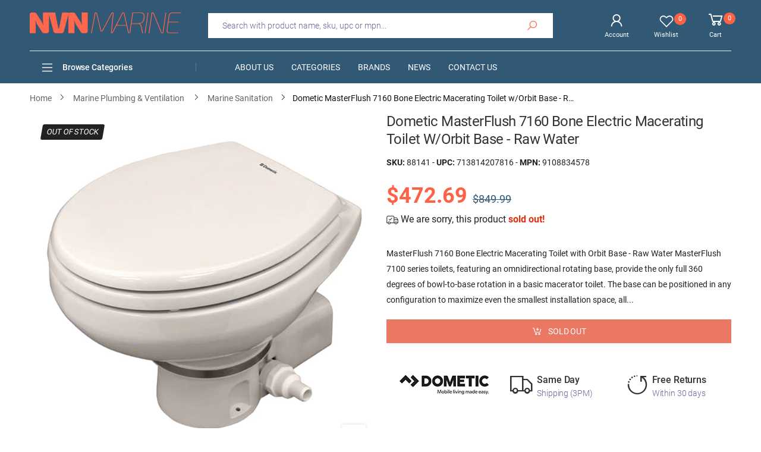

--- FILE ---
content_type: text/css
request_url: https://nvnmarine.com/cdn/shop/t/2/assets/style-speed.css?v=61574049896477127441703473095
body_size: 3215
content:
@font-face{font-family:Roboto;font-weight:100;font-style:normal;font-display:swap;src:url(//nvnmarine.com/cdn/fonts/roboto/roboto_n1.c0eade3702dbcdaf6bcfe2c3bb8a2cfd92b00f0a.woff2?h1=bnZubWFyaW5lLmNvbQ&h2=bnZtYXJpbmUuYWNjb3VudC5teXNob3BpZnkuY29t&hmac=17f84c6ff59c5f960ab91aeb91a0d71d47c9b0604cad2cb746ecfef65c6a641d) format("woff2"),url(//nvnmarine.com/cdn/fonts/roboto/roboto_n1.ba6a9df663e398c6d3f0837aeb2fa362341c7a09.woff?h1=bnZubWFyaW5lLmNvbQ&h2=bnZtYXJpbmUuYWNjb3VudC5teXNob3BpZnkuY29t&hmac=304868973503f3bdde431375ac3c6d7ba22be11dfe44502246db71ba786aeb30) format("woff")}@font-face{font-family:Roboto;font-weight:100;font-style:italic;font-display:swap;src:url(//nvnmarine.com/cdn/fonts/roboto/roboto_i1.14768b9c4382559e9f188f7918f75430d72ee651.woff2?h1=bnZubWFyaW5lLmNvbQ&h2=bnZtYXJpbmUuYWNjb3VudC5teXNob3BpZnkuY29t&hmac=b1d76bbc63557ebd7bcfe1e60b8498e3da1079f5b72405af96d66ec2646c1f64) format("woff2"),url(//nvnmarine.com/cdn/fonts/roboto/roboto_i1.15073f8149268ef52c7756457a9c09b213557c20.woff?h1=bnZubWFyaW5lLmNvbQ&h2=bnZtYXJpbmUuYWNjb3VudC5teXNob3BpZnkuY29t&hmac=8d30dc8024ea2c4bd7d863b1c209c6690365f7885bb3087dee58713fc0b18a85) format("woff")}@font-face{font-family:Roboto;font-weight:300;font-style:normal;font-display:swap;src:url(//nvnmarine.com/cdn/fonts/roboto/roboto_n3.fcf1a8ca0d134f200393562dbdc9f5836276782d.woff2?h1=bnZubWFyaW5lLmNvbQ&h2=bnZtYXJpbmUuYWNjb3VudC5teXNob3BpZnkuY29t&hmac=0cb498f54c7ad62e739bd54078e08a1ee18d663198d520e94da31b95da944a20) format("woff2"),url(//nvnmarine.com/cdn/fonts/roboto/roboto_n3.fa321b1ddee0338f7cf3bfb01c364bbc1b6a419a.woff?h1=bnZubWFyaW5lLmNvbQ&h2=bnZtYXJpbmUuYWNjb3VudC5teXNob3BpZnkuY29t&hmac=2f776cc62303dd04620e0a5632e281057a7df8248c55f4e5557068e733ac2708) format("woff")}@font-face{font-family:Roboto;font-weight:300;font-style:italic;font-display:swap;src:url(//nvnmarine.com/cdn/fonts/roboto/roboto_i3.822f1ceb4cac9d8a65193433be86f1fa41cc2dec.woff2?h1=bnZubWFyaW5lLmNvbQ&h2=bnZtYXJpbmUuYWNjb3VudC5teXNob3BpZnkuY29t&hmac=de668a3dfe7fcbe91fba7b0011c2fa461cc47ae216d4792f2f2bcce98358b349) format("woff2"),url(//nvnmarine.com/cdn/fonts/roboto/roboto_i3.f851bd42126845bf1959bbdd8e03e076fedf4a94.woff?h1=bnZubWFyaW5lLmNvbQ&h2=bnZtYXJpbmUuYWNjb3VudC5teXNob3BpZnkuY29t&hmac=18dee9a95113525ccb9a7312faf0d78ad97bcddf6841e2cd3c559d8fde3a5cd7) format("woff")}@font-face{font-family:Roboto;font-weight:400;font-style:normal;font-display:swap;src:url(//nvnmarine.com/cdn/fonts/roboto/roboto_n4.da808834c2315f31dd3910e2ae6b1a895d7f73f5.woff2?h1=bnZubWFyaW5lLmNvbQ&h2=bnZtYXJpbmUuYWNjb3VudC5teXNob3BpZnkuY29t&hmac=323e41fb86ca0a682b0274d3c8f399f6531590cae03a107cba6416bfaf0c3c28) format("woff2"),url(//nvnmarine.com/cdn/fonts/roboto/roboto_n4.a512c7b68cd7f12c72e1a5fd58e7f7315c552e93.woff?h1=bnZubWFyaW5lLmNvbQ&h2=bnZtYXJpbmUuYWNjb3VudC5teXNob3BpZnkuY29t&hmac=3681d04c0a70a40a05df619e882e2a0603cae22f96d20a3596782ff7fbdb0f15) format("woff")}@font-face{font-family:Roboto;font-weight:400;font-style:italic;font-display:swap;src:url(//nvnmarine.com/cdn/fonts/roboto/roboto_i4.f98951b4b9b6e1096fc799cd05debd098bd422ac.woff2?h1=bnZubWFyaW5lLmNvbQ&h2=bnZtYXJpbmUuYWNjb3VudC5teXNob3BpZnkuY29t&hmac=070d2753f8c0e81eacddba4b03a1e3209154bc9a3f6c468e0b16ed3a8deb2738) format("woff2"),url(//nvnmarine.com/cdn/fonts/roboto/roboto_i4.688a26691d45bc4053b6ae24a196cabdeedbc25c.woff?h1=bnZubWFyaW5lLmNvbQ&h2=bnZtYXJpbmUuYWNjb3VudC5teXNob3BpZnkuY29t&hmac=42ce2123e8f32402519c9b9048307d2733a228d50709b03ffe97088018695ec4) format("woff")}@font-face{font-family:Roboto;font-weight:500;font-style:normal;font-display:swap;src:url(//nvnmarine.com/cdn/fonts/roboto/roboto_n5.126dd24093e910b23578142c0183010eb1f2b9be.woff2?h1=bnZubWFyaW5lLmNvbQ&h2=bnZtYXJpbmUuYWNjb3VudC5teXNob3BpZnkuY29t&hmac=39b318a612492c9d1ee133dc6c8649fd05b5d587e812aa4b2aa15cdd9b401c80) format("woff2"),url(//nvnmarine.com/cdn/fonts/roboto/roboto_n5.ef0ac6b5ed77e19e95b9512154467a6fb9575078.woff?h1=bnZubWFyaW5lLmNvbQ&h2=bnZtYXJpbmUuYWNjb3VudC5teXNob3BpZnkuY29t&hmac=a85da42079b467d911d7f03d8fcb45abaef66d21a86314ab82e6ee839d333745) format("woff")}@font-face{font-family:Roboto;font-weight:500;font-style:italic;font-display:swap;src:url(//nvnmarine.com/cdn/fonts/roboto/roboto_i5.f36fc99adea860c14560731a265eca6bf8df6add.woff2?h1=bnZubWFyaW5lLmNvbQ&h2=bnZtYXJpbmUuYWNjb3VudC5teXNob3BpZnkuY29t&hmac=86b5da5a8016087e8722aae4b612cc369bb161f16ef07f102c185b4330371266) format("woff2"),url(//nvnmarine.com/cdn/fonts/roboto/roboto_i5.cfb884f4c639e5d79041e9a98ea9ebe9ef79543c.woff?h1=bnZubWFyaW5lLmNvbQ&h2=bnZtYXJpbmUuYWNjb3VudC5teXNob3BpZnkuY29t&hmac=1426930c09dff431456f73eef3bf420f0a4c0a62004c5bd8b4a9b5589447e9d4) format("woff")}@font-face{font-family:Roboto;font-weight:700;font-style:normal;font-display:swap;src:url(//nvnmarine.com/cdn/fonts/roboto/roboto_n7.51ede27d5b58491d9cf07ad184108da52fef80b4.woff2?h1=bnZubWFyaW5lLmNvbQ&h2=bnZtYXJpbmUuYWNjb3VudC5teXNob3BpZnkuY29t&hmac=4975eabd3f27499724f546101cf99a6e9a09090d9f849bf5f86f8432e1255d5a) format("woff2"),url(//nvnmarine.com/cdn/fonts/roboto/roboto_n7.1babbb6a27f91b14216bafa40bf222e08f6999f4.woff?h1=bnZubWFyaW5lLmNvbQ&h2=bnZtYXJpbmUuYWNjb3VudC5teXNob3BpZnkuY29t&hmac=96c8d78f63b1ab3b6e1acc1c13eeff25b2fe9dce872b8619fc93b4e5940a8c6e) format("woff")}@font-face{font-family:Roboto;font-weight:700;font-style:italic;font-display:swap;src:url(//nvnmarine.com/cdn/fonts/roboto/roboto_i7.9c922c35bb84952cfb17e8c1d42e440e75aa8ccf.woff2?h1=bnZubWFyaW5lLmNvbQ&h2=bnZtYXJpbmUuYWNjb3VudC5teXNob3BpZnkuY29t&hmac=8daf84754547a3c273b8f9de6ceeaf8960360789312a6237ade48b49b541a671) format("woff2"),url(//nvnmarine.com/cdn/fonts/roboto/roboto_i7.c50b5683f5731edb8040ff2110a54947108434de.woff?h1=bnZubWFyaW5lLmNvbQ&h2=bnZtYXJpbmUuYWNjb3VudC5teXNob3BpZnkuY29t&hmac=9ae75aa4d19550448ec0d31bd2734e0ab69b632689e1ca6fe1db74dfa2856fad) format("woff")}@font-face{font-family:Roboto;font-weight:900;font-style:normal;font-display:swap;src:url(//nvnmarine.com/cdn/fonts/roboto/roboto_n9.53d38598fbfdff3d54f7424818da582af4f7d230.woff2?h1=bnZubWFyaW5lLmNvbQ&h2=bnZtYXJpbmUuYWNjb3VudC5teXNob3BpZnkuY29t&hmac=4e62237c74ff5c03d86057d64cd8f40089ae59639d9d6cfc24bfb24d1d6b5724) format("woff2"),url(//nvnmarine.com/cdn/fonts/roboto/roboto_n9.f3669795f8a2d1263fcc5f16bb1988525e54c56f.woff?h1=bnZubWFyaW5lLmNvbQ&h2=bnZtYXJpbmUuYWNjb3VudC5teXNob3BpZnkuY29t&hmac=4d00ea37a1d140f6c63b17e0b11f6056b63fb3b250dbed77e3f8a40403797d02) format("woff")}@font-face{font-family:Roboto;font-weight:900;font-style:italic;font-display:swap;src:url(//nvnmarine.com/cdn/fonts/roboto/roboto_i9.dc8c05346a6e851c6b22fb4806fb90cf5d43836a.woff2?h1=bnZubWFyaW5lLmNvbQ&h2=bnZtYXJpbmUuYWNjb3VudC5teXNob3BpZnkuY29t&hmac=49d9a8f0b195d13c4438ef168e923713fb1e79cc90cb30ebdf69740967729c20) format("woff2"),url(//nvnmarine.com/cdn/fonts/roboto/roboto_i9.10f4df810ca3b4d1e239548592583b15c580d51f.woff?h1=bnZubWFyaW5lLmNvbQ&h2=bnZtYXJpbmUuYWNjb3VudC5teXNob3BpZnkuY29t&hmac=4a9b5bccff9ade9c2680f3a8c6ff3263d6b737a8664fcd436c384e7c8532618c) format("woff")}:root{--primary: #fb6246}*,*:before,*:after{box-sizing:border-box}html{font-size:62.5%!important;font-family:sans-serif;line-height:1.15;-webkit-text-size-adjust:100%;-ms-text-size-adjust:100%;-ms-overflow-style:scrollbar;-webkit-tap-highlight-color:rgba(0,0,0,0)}@media (min-width: 768px){html{font-size:62.5%!important}}body{margin:0;font: 400 1.4rem/1.86 Roboto,sans-serif;font-style:normal;color:#222;background-color:#fff;width:100%;background-position:center top;background-repeat:no-repeat;overflow-x:hidden!important}.wrap-container{background-color:#fff}::selection{color:#fff;background-color:#fb6246}:focus{outline:none!important}a{color:#fb6246}a:hover,a:focus{color:#fa4d2d}h1,.h1,h2,.h2,h3,.h3,h4,.h4,h5,.h5,h6,.h6{font-weight:500;line-height:1.1;margin-bottom:1.4rem;color:#333;letter-spacing:-.03em}h1,.h1{font-size:5rem}h2,.h2{font-size:4rem}h3,.h3{font-size:3rem}h4,.h4{font-size:2.4rem}h5,.h5{font-size:2rem;letter-spacing:-.025em}h6,.h6{font-size:1.6rem;letter-spacing:-.01em}header{height:auto!important}.kt-nav{font-family:Roboto,sans-serif,-apple-system,BlinkMacSystemFont,Segoe UI,"Apple Color Emoji","Segoe UI Emoji",Segoe UI Symbol,"Noto Color Emoji"!important;font-weight:400!important;font-style:normal!important}.kt-nav.main-menu>.menu-item>a{text-transform:uppercase;font-size:1.4rem}[data-slides-per-view="1"]:not(.swiper-container-initialized) .swiper-slide:nth-child(n+2){right:0}[data-slides-per-view="3"]:not(.swiper-container-initialized) .swiper-slide,[data-slides-per-view="4"]:not(.swiper-container-initialized) .swiper-slide,[data-slides-per-view="5"]:not(.swiper-container-initialized) .swiper-slide,[data-slides-per-view="6"]:not(.swiper-container-initialized) .swiper-slide,[data-slides-per-view="7"]:not(.swiper-container-initialized) .swiper-slide{float:left;max-width:50%;width:100%}[data-slides-per-view]:not(.swiper-container-initialized) .swiper-slide:nth-child(n+2){position:absolute;top:0;left:0;opacity:0;z-index:-1}[data-slides-per-view][data-direction=vertical]:not(.swiper-container-initialized) .swiper-slide:nth-child(n+2){position:static;top:auto;left:auto;opacity:1;z-index:0}@media (max-width: 375px){[data-slides-per-view="1"]:not(.swiper-container-initialized) .swiper-slide{max-width:100%}}@media (min-width: 375px){[data-slides-per-view="3"]:not(.swiper-container-initialized) .swiper-slide,[data-slides-per-view="4"]:not(.swiper-container-initialized) .swiper-slide,[data-slides-per-view="5"]:not(.swiper-container-initialized) .swiper-slide{max-width:calc(50% - 15px);margin-right:20px}[data-slides-per-view="3"]:not(.swiper-container-initialized) .swiper-slide:nth-child(2),[data-slides-per-view="4"]:not(.swiper-container-initialized) .swiper-slide:nth-child(2),[data-slides-per-view="5"]:not(.swiper-container-initialized) .swiper-slide:nth-child(2),[data-slides-per-view="6"]:not(.swiper-container-initialized) .swiper-slide:nth-child(2),[data-slides-per-view="7"]:not(.swiper-container-initialized) .swiper-slide:nth-child(2){position:static;opacity:1;z-index:auto}}@media (min-width: 768px){[data-slides-per-view="3"]:not(.swiper-container-initialized) .swiper-slide{max-width:calc(33.333333333% - 15px);margin-right:20px}[data-slides-per-view="4"]:not(.swiper-container-initialized) .swiper-slide{max-width:calc(25% - 15px);margin-right:20px}[data-slides-per-view="5"]:not(.swiper-container-initialized) .swiper-slide{max-width:calc(20% - 15px);margin-right:20px}[data-slides-per-view="6"]:not(.swiper-container-initialized) .swiper-slide{max-width:calc(16.6666666667% - 15px);margin-right:20px}[data-slides-per-view="7"]:not(.swiper-container-initialized) .swiper-slide{max-width:calc(14.2857142857% - 15px);margin-right:20px}[data-slides-per-view="3"]:not(.swiper-container-initialized) .swiper-slide:nth-child(3),[data-slides-per-view="4"]:not(.swiper-container-initialized) .swiper-slide:nth-child(3),[data-slides-per-view="4"]:not(.swiper-container-initialized) .swiper-slide:nth-child(4),[data-slides-per-view="5"]:not(.swiper-container-initialized) .swiper-slide:nth-child(3),[data-slides-per-view="5"]:not(.swiper-container-initialized) .swiper-slide:nth-child(4),[data-slides-per-view="5"]:not(.swiper-container-initialized) .swiper-slide:nth-child(5),[data-slides-per-view="6"]:not(.swiper-container-initialized) .swiper-slide:nth-child(3),[data-slides-per-view="6"]:not(.swiper-container-initialized) .swiper-slide:nth-child(4),[data-slides-per-view="6"]:not(.swiper-container-initialized) .swiper-slide:nth-child(5),[data-slides-per-view="6"]:not(.swiper-container-initialized) .swiper-slide:nth-child(6),[data-slides-per-view="7"]:not(.swiper-container-initialized) .swiper-slide:nth-child(3),[data-slides-per-view="7"]:not(.swiper-container-initialized) .swiper-slide:nth-child(4),[data-slides-per-view="7"]:not(.swiper-container-initialized) .swiper-slide:nth-child(5),[data-slides-per-view="7"]:not(.swiper-container-initialized) .swiper-slide:nth-child(6),[data-slides-per-view="7"]:not(.swiper-container-initialized) .swiper-slide:nth-child(7){position:static;opacity:1;z-index:auto}[data-slides-to-show][data-vertical=true]:not(.slick-initialized)>li{max-width:100%}}@media (max-width: 767px){.product-single__photos-item{max-width:100%}}.lazyload,.lazyloading{width:100%}.lazyload:not([data-bgset]),.lazyloading:not([data-bgset]){opacity:0}.lazyloading[data-include]{opacity:1;text-align:center}.lazyload[data-include],.lazyloading[data-include]{min-height:200px;position:relative}.lazyloading[data-include]:after{position:absolute;top:50%;margin-top:-20px;left:50%;margin-left:-34px}.lazyload[data-bgset],.videoWrapper{background-color:#eee}.aspectRatioPlaceholder{position:relative;overflow:hidden}.second-thumb img.lazyload{display:none!important}.product-item .product-thumb .primary-thumb img,.product-item .product-thumb .second-thumb img,.product-single__photo.aspectRatioPlaceholder img,.product-single__thumbnail.aspectRatioPlaceholder img{position:absolute;height:auto;width:auto;max-width:100.5%;max-height:100.5%;top:50%;left:50%;-ms-transform:translate(-50%,-50%);-webkit-transform:translate(-50%,-50%);transition:all .3s ease-in-out;-o-transition:all .3s ease-in-out;-ms-transition:all .3s ease-in-out;-moz-transition:all .3s ease-in-out;-webkit-transition:all .3s ease-in-out}.product-item .product-inner:hover .primary-thumb:not(:last-child) img{opacity:0}.product-item .product-inner:not(:hover) .second-thumb img{opacity:0;backface-visibility:hidden;-moz-backface-visibility:hidden;-webkit-backface-visibility:hidden}.product-item .product-inner:not(:hover) .second-thumb .loading-second-thumb{display:none}.product-item .product-inner:hover .second-thumb img{display:block!important;animation:fade1 .5s}@keyframes fade1{0%{opacity:0}to{opacity:1}}.grid-item.list .product-inner:not(:hover) .second-thumb img{-ms-transform:translate(-55%,-50%);-webkit-transform:translate(-55%,-50%);transform:translate(-55%,-50%)}.product-item .hassecond-thumb .second-thumb{width:100%}.product-item .product-inner .primary-thumb img.lazyload:not([src]),.product-item .product-inner .second-thumb img.lazyload:not([src]),.product-item .product-inner .primary-thumb img.lazyloading:not([src]),.product-item .product-inner .second-thumb img.lazyloading:not([src]){width:100%;opacity:0}.product-inner .aspectRatio:not(.aspectRatioPlaceholder) .primary-thumb img{position:static;display:inline-block;transform:none;-ms-transform:none;-webkit-transform:none}.product-inner .aspectRatio:not(.aspectRatioPlaceholder) .primary-thumb img,.product-inner .aspectRatio:not(.aspectRatioPlaceholder) .second-thumb img{width:100%}.is-cover .nonheight img{max-height:none!important;width:100.5%!important}.is-cover .nonwidth img{max-width:none!important;height:100.5%!important;width:100.5%}.is-cover .nonwidth_.nonheight img{max-height:none!important;width:100.5%!important}.is-cover .nonheight_.nonwidth img{max-width:none!important;height:100.5%!important}.is-contain .nonheight img{height:100.5%!important}.is-contain .nonwidth img{width:100.5%!important}.is-contain .nonwidth_.nonheight img{height:100.5%!important}.is-contain .nonheight_.nonwidth img{width:100.5%!important}.product-item .product-thumb .is-default img{width:100.5%;max-width:none;max-height:none}.shopify-section:after{display:block;clear:both;content:""}[data-rating="0.0"]{display:none!important}.owl-carousel.nav-style1 .owl-prev .icon,.owl-carousel.nav-style1 .owl-next .icon{font-family:Roboto!important}.clearfix:before,.clearfix:after{display:table;content:" "}.clearfix:after{clear:both}@font-face{font-family:Flaming;src:url(//nvnmarine.com/cdn/shop/t/2/assets/flaming-webfont.woff2?v=19953284043012408971588847259) format("woff2"),url(//nvnmarine.com/cdn/shop/t/2/assets/flaming-webfont.woff?v=167615567075751830921588847259) format("woff");font-display:swap}.aspectRatioPlaceholder{display:block;height:0;width:100%;padding-bottom:100%}#qsShowUp .aspectRatioPlaceholder{padding-bottom:100%!important}@media (max-width: 991px){.product-page[data-images-layout=masonry] .aspectRatioPlaceholder{padding-bottom:100%!important;background-color:transparent}}.aspectRatioPlaceholder,.imagecontainer-img{background-color:#eee}.img__banner:not(.none-bg){background-color:#eee}.product-thumb .second-thumb img.lazyloading+.loading-img,.product-single__photo-image.lazyloading+.loading-img{position:absolute;top:50%;left:50%;margin-top:-17px;margin-left:-17px;z-index:11;width:35px;height:35px;background-image:url(//nvnmarine.com/cdn/shop/t/2/assets/Infinity-1.2s-68px-Color.svg?v=55040115408943705991592680321);background-size:contain;background-repeat:no-repeat}.imagecontainer{position:relative;width:100%;overflow:hidden;display:block}.imagecontainer:before{content:"";display:block;width:100%;height:0}.imagecontainer figure{margin:0}.imagecontainer-img{position:absolute;top:0;left:0;width:100%;height:100%;border:0;background-repeat:no-repeat;background-position:center;transition:.4s transform,.4s opacity}.is-contain.imagecontainer .imagecontainer-img{background-size:contain}.is-cover.imagecontainer .imagecontainer-img{background-size:cover}.wait-for-css{display:none}.wait-for-css.wait-inline{display:block;opacity:0;visibility:hidden}.template-cart .block-minicart{pointer-events:none}.tooltip-inner{padding-bottom:.5rem!important;font-size:1.3rem}@media (min-width: 576px){.main-image:not(.oneImagePhoto)[data-vertical=true]{-ms-flex:0 0 79.6666667%;flex:0 0 79.6666667%;max-width:79.6666667%}.thumbnails[data-vertical=true]{-ms-flex:0 0 20.3333333%;flex:0 0 20.3333333%;max-width:20.3333333%}}@font-face{font-family:molla;src:url(//nvnmarine.com/cdn/shop/t/2/assets/midas.eot?v=31299843409529248911588847276);src:url(//nvnmarine.com/cdn/shop/t/2/assets/midas.eot?v=31299843409529248911588847276#iefix) format("embedded-opentype"),url(//nvnmarine.com/cdn/shop/t/2/assets/midas.woff2?v=37795335809315635471588847278) format("woff2"),url(//nvnmarine.com/cdn/shop/t/2/assets/midas.woff?v=90346332518966299431588847278) format("woff"),url(//nvnmarine.com/cdn/shop/t/2/assets/midas.ttf?v=16450303158229394351588847277) format("truetype"),url(//nvnmarine.com/cdn/shop/t/2/assets/midas.svg?v=139579701859308639431588847277#midas) format("svg");font-display:swap;font-weight:400;font-style:normal}[class^=fkt-],[class*=" fkt-"]{display:inline-block;-webkit-transition:color .3s;transition:color .3s}[class^=fkt-]:before,[class*=" fkt-"]:before{font-family:molla;font-style:normal;font-weight:400;speak:none;display:inline-block;text-decoration:inherit;text-align:center;font-variant:normal;text-transform:none;line-height:1;-webkit-font-smoothing:antialiased;-moz-osx-font-smoothing:grayscale}.btn [class^=fkt-],.btn [class*=" fkt-"],a>[class^=fkt-],a>[class*=" fkt-"]{-webkit-transition:color 0s;transition:color 0s}.fkt-search:before{content:"\f2eb"}.fkt-user:before{content:"\f364"}.fkt-heart-o:before{content:"\f234"}.fkt-shopping-cart:before{content:"\f2fa"}
/*# sourceMappingURL=/cdn/shop/t/2/assets/style-speed.css.map?v=61574049896477127441703473095 */


--- FILE ---
content_type: text/javascript
request_url: https://nvnmarine.com/cdn/shop/t/2/assets/theme_footer_js.js?v=166580259364636291271713796049
body_size: 2500
content:
theme.library=v=1148938425880619e14,theme.crr_library=localStorage.getItem("library")||"[]",theme.strings={inStock:"In stock",outOfStock:"Out Of Stock",soldOut:"Sold out",addToCart:"Add to cart",addedToCart:"Has in cart",contact:"Contact",remove:"Remove",empty:"Your bag is currently empty.",cartItem:"You have <span class='text-bold'>(1 item)</span> in your bag",cartItems:"You have <span class='text-bold'>(2 items)</span> in your bag",cartItemText:"item",cartItemsText:"items",titleTotal:"Subtotal",noimage:"//nvnmarine.com/cdn/shop/t/2/assets/noimage.gif?3158",infoButton:"Info",customButton:"Custom",cdday:"Days",cdhrs:"Hours",cdmin:"Minutes",cdsecs:"Seconds",nll_error_mesenger:"Could not connect to the registration server. Please try again later.",nll_success_mesenger:'THANK YOU FOR SUBSCRIBING!</br>Use the <span class="code"></span> code to get a discount on the first purchase.',aspect_ratio:"1/1",search_dropdown_pages:"Pages",search_dropdown_articles:"From the Molla",search_dropdown_no_results:"Your search did not yield any results."},theme.productStrings={sizeGuide:"Size guide",addToCart:"Add to cart",preOrder:"Pre order",selectOption:"Select options",soldOut:"Sold out",inStock:"In stock",outOfStock:"Out Of Stock",unavailable:"Unavailable",onlyLeft:"Only <span>1</span> left",onSale:"Sale",stockMessage:["Hurry! Only "," left in stock."],label_select:"Select a ",viewMoreVariants:"More",addToWishlist:"Add to Wishlist",viewWishlist:"View my Wishlist"},theme.function={multiCurrency:!0,autoCurrency:!0,searchAjax:!0,searchByCollection:!1,searchAjaxTypes:"product",vrsgallery:!0,quickshop:"true",quickview:!1,fquickview:"false",use_am_popup:!1,use_thumb_hidden_on_mb:!1,productImgType:"normal",productOptionStyle:[{name:"Color",style:"combobox",color_watched:!0,op_attach:!1,op_pre_select:!0},{name:"Size",style:"combobox",color_watched:!1,op_attach:!0,op_pre_select:!1},{name:"",style:"combobox",color_watched:!1,op_attach:!1,op_pre_select:!1},{name:"",style:"combobox",color_watched:!1,op_attach:!1,op_pre_select:!1},{name:"",style:"combobox",color_watched:!1,op_attach:!1,op_pre_select:!1}],productGridOptionStyle:[{name:"Color",style:"circle _small",color_watched:!0,sw_style:"color"},{name:"Size",style:"list list_1",color_watched:!1,sw_style:"color"},{name:"",style:"list list_1",color_watched:!1,sw_style:"color"},{name:"",style:"list list_1",color_watched:!1,sw_style:"color"},{name:"",style:"list list_1",color_watched:!1,sw_style:"color"}],photoZoom:!0,nll_ajax:!0,ajax_cart:"popup",sticky_icon_cart:null,cart_shipping_calculator:!1,textInListShipping:" on order over ",textInListShippingMax:" on order under ",product_delivery:{offSaturday:!1,offSunday:!0,offDays:["23/12/****","24/12/****","01/01/****"],fromDate:2,toDate:7},countdown_timezone:!0,timezone:"America/New_York",timenow:{h:"8",i:"59",s:"60",timeNow:"2024/04/22",hNow:"10",iNow:"27",sNow:"29"}},theme.compare={remove:"Remove"},theme.gadget={cookies_infor:!1,newsletter_popup:!1,shipTo:!0},theme.suggest={enable:!1,collection_opj:"bestsellers",delay_time:5e4,show_time:5600,use_fake_location:!0,arr_fake_location:["California","California","California","California","California","California","California","California","Texas","Texas","Texas","Texas","Texas","Texas","Floria","Floria","Floria","Floria","Floria","New York","New York","New York","New York","New York","New York","New York","New York","New York","New York","New York","New York","New York","Pennsylvania","Pennsylvania","Pennsylvania","Illinois","Illinois","Illinois","Ohio","Ohio","Georgia","North Carolina","Michigan","New Jersey","Virginia","Georgia","North Carolina","Michigan","New Jersey","Virginia","Washington","Arizona","Massachusetts","Tennessee","Indiana","Missouri","Maryland","Wisconsin","Colorado","Minnesota","South Carolina","Alabama","Louisiana","Kentucky","Oregon","Oklahoma","Connecticut","Iowa","Utah","Arkansas","Nevada","Mississippi","Kansas"]},theme.extensions={ktToolsCss:"//nvnmarine.com/cdn/shop/t/2/assets/ktTools.scss.css?v=22945105168615461471588847330",ktToolsJs:"//nvnmarine.com/cdn/shop/t/2/assets/ktTools.js?v=23518685763435140231588847330",ktToolsSlideshowJs:"//nvnmarine.com/cdn/shop/t/2/assets/ktTools.slideshow.js?v=178515918866769774411703473095",adminThemeTool:"//nvnmarine.com/cdn/shop/t/2/assets/adminThemeTool.scss.css?v=26032429354608457171588847254",ktToolsSettingsPreset:"//nvnmarine.com/cdn/shop/t/2/assets/settings_preset.js?3158"};const firstLink=document.getElementsByTagName("link")[0],headDocument=document.head,bodyDocument=document.body;theme.crr_library.length==0&&localStorage.setItem("library","[]"),window._handleize=function(str){return str=str.toLowerCase().replace(/'|"|\(|\)|\[|\]/g,"").replace(/\W+/g,"-"),str.replace(/^-+|-+$/g,"")},window._snakeCase=function(str){return str=str.toLowerCase().replace(/'|"|\(|\)|\[|\]/g,"").replace(/\W+/g,"_"),str.replace(/^-+|-+$/g,"")},typeof KT>"u"&&(KT={}),KT.checkVersion=function(name_item){name_item=name_item.split("/")[name_item.split("/").length-1];var version=!1;localStorage.getItem(name_item)||(version=!0);var libs_ver=JSON.parse(theme.crr_library);if(libs_ver.length&&libs_ver.findIndex(function(obj){return obj.name==name_item})!==-1){var objIndex=libs_ver.findIndex(function(obj){return obj.name==name_item});parseFloat(libs_ver[objIndex].ver)!==theme.library&&(libs_ver[objIndex].ver=theme.library,localStorage.setItem("library",JSON.stringify(libs_ver)),version=!0)}else libs_ver.findIndex(function(obj){return obj.name==name_item})===-1&&(version=!0);return version},KT.pushVersion=function(name_item){var libs_ver=JSON.parse(theme.crr_library);if(libs_ver.length&&libs_ver.findIndex(function(obj2){return obj2.name==name_item})!==-1){var objIndex=libs_ver.findIndex(function(obj2){return obj2.name==name_item});parseFloat(libs_ver[objIndex].ver)!==theme.library&&(libs_ver[objIndex].ver=theme.library,localStorage.setItem("library",JSON.stringify(libs_ver)))}else{var obj={name:name_item,ver:theme.library};libs_ver.push(obj),localStorage.setItem("library",JSON.stringify(libs_ver))}theme.crr_library=localStorage.getItem("library")||"[]"},KT.loadScript=function(id,callback){let css_url="",js_url="",done=!1;if($("#"+id).length||$("#"+id).length)checkExists(id,js_url);else{if(id=="magnific-popup"&&$("#magnific-popup-css").length<=0)css_url="//nvnmarine.com/cdn/shop/t/2/assets/magnific-popup.min.css",js_url="//nvnmarine.com/cdn/shop/t/2/assets/jquery.magnific-popup.min.js";else if(id=="threesixty"&&$("#threesixty-css").length<=0)css_url="//nvnmarine.com/cdn/shop/t/2/assets/threesixty.min.css",js_url="//nvnmarine.com/cdn/shop/t/2/assets/threesixty.min.js";else if(id=="photo-swipe"&&$("#photo-swipe-css").length<=0)css_url="//nvnmarine.com/cdn/shop/t/2/assets/photoswipe-ui.min.css",js_url="//nvnmarine.com/cdn/shop/t/2/assets/photoswipe-ui.min.js";else if(id=="YTPlayer")css_url="//nvnmarine.com/cdn/shop/t/2/assets/jquery.mb.YTPlayer.min.css",js_url="//nvnmarine.com/cdn/shop/t/2/assets/jquery.mb.YTPlayer.min.js";else if(id=="swiper")js_url="//nvnmarine.com/cdn/shop/t/2/assets/swiper.min.js";else if(id=="pjax")js_url="//nvnmarine.com/cdn/shop/t/2/assets/jquery.pjax.min.js";else if(id=="imagesloaded")js_url="//nvnmarine.com/cdn/shop/t/2/assets/imagesloaded.pkgd.min.js";else if(id=="isotope")js_url="//nvnmarine.com/cdn/shop/t/2/assets/isotope-plus.pkgd.min.js";else if(id=="instafeed")js_url="//nvnmarine.com/cdn/shop/t/2/assets/instafeed.min.js";else if(id=="countdown")js_url="//nvnmarine.com/cdn/shop/t/2/assets/jquery.countdown.min.js";else if(id=="countto")js_url="//nvnmarine.com/cdn/shop/t/2/assets/jquery.countTo.min.js";else if(id=="moment")js_url="//nvnmarine.com/cdn/shop/t/2/assets/moment.min.js";else if(id=="moment-zone")js_url="//nvnmarine.com/cdn/shop/t/2/assets/moment-timezone-with-data.min.js";else if(id=="momentlocale"){if(shopLocale==="en"){handleLoad();return}js_url="//cdnjs.cloudflare.com/ajax/libs/moment.js/2.24.0/locale/"+shopLocale+".js"}else id=="zoom"?js_url="//nvnmarine.com/cdn/shop/t/2/assets/jquery.zoom.min.js":id=="parallax"?js_url="//nvnmarine.com/cdn/shop/t/2/assets/jquery.parallax_mousemove.js":id=="tippy"?js_url="//nvnmarine.com/cdn/shop/t/2/assets/tippy-bundle.iife.min.js":id=="color_sw"?css_url="//nvnmarine.com/cdn/shop/t/2/assets/swatch-color.css":id=="animate"?css_url="//nvnmarine.com/cdn/shop/t/2/assets/animate.min.css":id=="adminThemeCss"?css_url="//nvnmarine.com/cdn/shop/t/2/assets/adminThemeTool.scss.css":id=="shopify-currency"?js_url="//cdn.shopify.com/s/javascripts/currencies.js":id=="shipping"?js_url="//nvnmarine.com/cdn/shop/t/2/assets/jquery.currency-shipping.min.js?v=102374127237432738871588847267":id=="plyr"?(css_url="//cdn.shopify.com/shopifycloud/shopify-plyr/v1.1/shopify-plyr.css",js_url="//cdn.shopify.com/shopifycloud/shopify-plyr/v1.0/shopify-plyr.en.js"):id=="shopify-xr"?js_url="//cdn.shopify.com/shopifycloud/shopify-xr-js/v1.0/shopify-xr.en.js":id=="model-viewer-ui"?(css_url="//cdn.shopify.com/shopifycloud/model-viewer-ui/assets/v1.0/model-viewer-ui.css",js_url="//cdn.shopify.com/shopifycloud/model-viewer-ui/v1.0/model-viewer-ui.en.js"):id=="theme-alert"&&(js_url="//nvnmarine.com/cdn/shop/t/2/assets/theme-alert.js?v=70877497674672379691588847329");done=!1,ajaxLoad(id,css_url,js_url)}function ajaxLoad(name,css_url2,js_url2){if(css_url2!==""){var scr_css=document.createElement("link");scr_css.type="text/css",scr_css.rel="stylesheet",scr_css.id=name+"-css",scr_css.href=css_url2,scr_css.onerror=function(){alert("Error loading css "+this.href)},headDocument.insertBefore(scr_css,firstLink)}if(js_url2!==""){var scr_js=document.createElement("script");scr_js.type="text/javascript",scr_js.async=!0,scr_js.src=js_url2,scr_js.id=name,scr_js.onload=checkExists(name,js_url2),scr_js.onerror=function(){alert("Error loading js "+this.src)},bodyDocument.appendChild(scr_js)}}function checkExists(id2,js_url2){var callbackTimer=setInterval(function(){if(id2=="swiper"&&typeof Swiper=="function"||id2=="owl-carousel"&&typeof $.fn.owlCarousel=="function"||id2=="slick-slide"&&typeof $.fn.slick=="function"||id2=="moment"&&typeof moment=="function"||id2=="moment-zone"&&typeof moment.tz=="function"||id2=="magnific-popup"&&typeof $.fn.magnificPopup=="function"||id2=="imagesloaded"&&typeof $.fn.imagesLoaded=="function"||id2=="isotope"&&typeof $.fn.isotope=="function"||id2=="YTPlayer"&&typeof jQuery.fn.YTPlayer=="function"||id2=="parallax"&&typeof $.fn.mouseMove=="function"||id2=="countdown"&&typeof $.fn.countdown=="function"||id2=="countto"&&typeof $.fn.countTo=="function"||id2=="magnific-popup"&&typeof $.fn.magnificPopup=="function"||id2=="instafeed"&&typeof Instafeed=="function"||id2=="momentlocale"&&moment.locale()==shopLocale||id2=="zoom"&&typeof $.fn.zoom=="function"||id2==="pjax"&&typeof $.fn.pjax=="function"||id2==="photo-swipe"&&typeof PhotoSwipe=="function"||id2==="threesixty"&&typeof $jq=="function"&&typeof $jq.fn.ThreeSixty=="function"||id2==="tippy"&&typeof tippy=="function"||id2==="shipping"&&typeof Kt_currency.convertAll=="function"||id2==="shopify-currency"&&typeof Currency<"u"||id2==="plyr"&&typeof Shopify.Plyr=="function"||id2==="shopify-xr"&&typeof ShopifyXR<"u"||id2==="model-viewer-ui"&&typeof Shopify.ModelViewerUI=="function"||id2==="theme-alert"&&typeof KT_Alert<"u")return handleLoad(),clearInterval(callbackTimer),!0},100)}function handleLoad(){done||(done=!0,callback(js_url,"ok"))}};
//# sourceMappingURL=/cdn/shop/t/2/assets/theme_footer_js.js.map?v=166580259364636291271713796049
